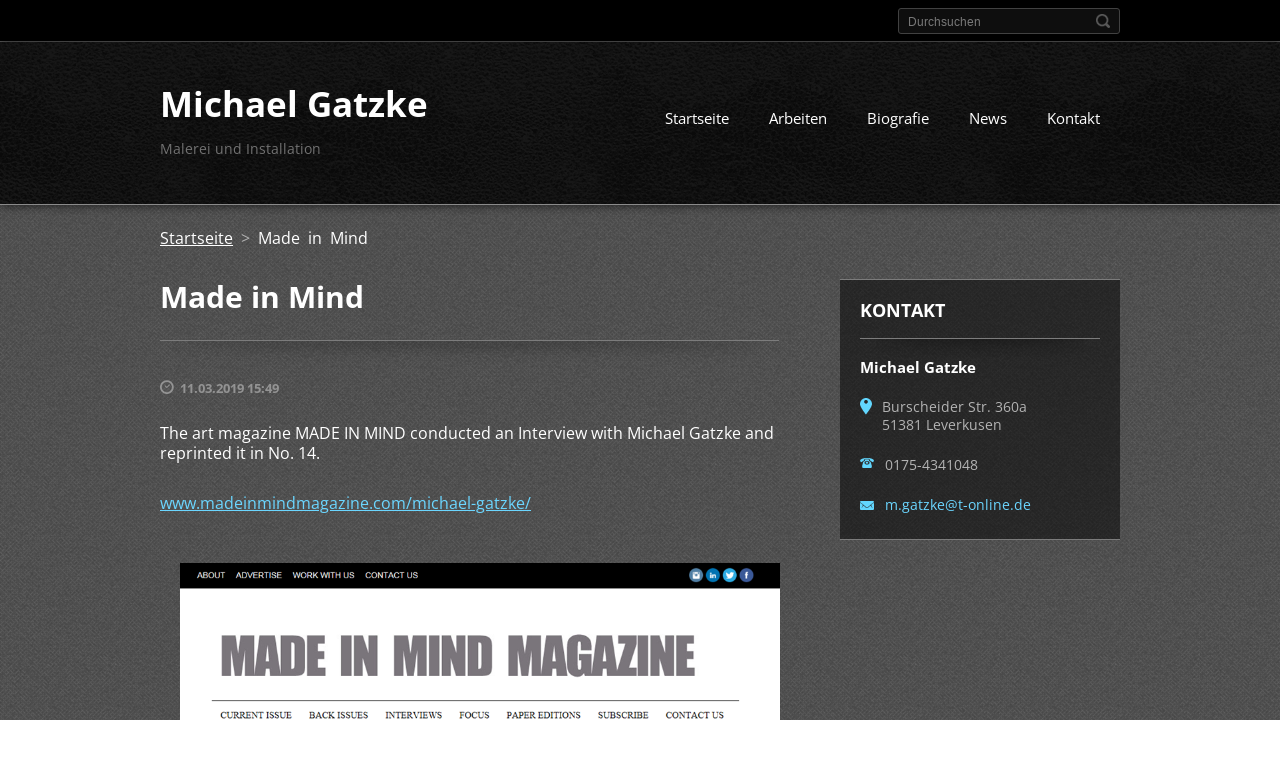

--- FILE ---
content_type: text/html; charset=UTF-8
request_url: https://www.michael-gatzke.de/news/made-in-mi9nd/
body_size: 5136
content:
<!doctype html>
<!--[if IE 8]>    <html class="lt-ie10 lt-ie9 no-js" lang="de"> <![endif]-->
<!--[if IE 9]>    <html class="lt-ie10 no-js" lang="de"> <![endif]-->
<!--[if gt IE 9]><!-->
<html class="no-js" lang="de">
<!--<![endif]-->

<head>
    <base href="https://www.michael-gatzke.de/">
  <meta charset="utf-8">
  <meta name="description" content="">
  <meta name="keywords" content="">
  <meta name="generator" content="Webnode">
  <meta name="apple-mobile-web-app-capable" content="yes">
  <meta name="apple-mobile-web-app-status-bar-style" content="black">
  <meta name="format-detection" content="telephone=no">
    <link rel="icon" type="image/svg+xml" href="/favicon.svg" sizes="any">  <link rel="icon" type="image/svg+xml" href="/favicon16.svg" sizes="16x16">  <link rel="icon" href="/favicon.ico"><link rel="canonical" href="https://www.michael-gatzke.de/news/made-in-mi9nd/">
<script type="text/javascript">(function(i,s,o,g,r,a,m){i['GoogleAnalyticsObject']=r;i[r]=i[r]||function(){
			(i[r].q=i[r].q||[]).push(arguments)},i[r].l=1*new Date();a=s.createElement(o),
			m=s.getElementsByTagName(o)[0];a.async=1;a.src=g;m.parentNode.insertBefore(a,m)
			})(window,document,'script','//www.google-analytics.com/analytics.js','ga');ga('create', 'UA-797705-6', 'auto',{"name":"wnd_header"});ga('wnd_header.set', 'dimension1', 'W1');ga('wnd_header.set', 'anonymizeIp', true);ga('wnd_header.send', 'pageview');var pageTrackerAllTrackEvent=function(category,action,opt_label,opt_value){ga('send', 'event', category, action, opt_label, opt_value)};</script>
  <link rel="alternate" type="application/rss+xml" href="https://michael-gatzke.de/rss/all.xml" title="">
<!--[if lte IE 9]><style type="text/css">.cke_skin_webnode iframe {vertical-align: baseline !important;}</style><![endif]-->
    <meta http-equiv="X-UA-Compatible" content="IE=edge">
    <title>Made in Mind :: Michael Gatzke</title>
    <meta name="viewport" content="width=device-width, initial-scale=1.0">
    <link rel="stylesheet" href="https://d11bh4d8fhuq47.cloudfront.net/_system/skins/v13/50001404/css/style.css" />

    <script type="text/javascript">
        /* <![CDATA[ */

        var wnTplSettings = {};

        wnTplSettings.photogallerySlideshowStop  = 'Anhalten';
        wnTplSettings.photogallerySlideshowStart = 'Diashow';
        wnTplSettings.faqShowAnswer = 'Antwort einblenden';
        wnTplSettings.faqHideAnswer = 'Antwort ausblenden';
        wnTplSettings.menuLabel = 'Menü';

        /* ]]> */
    </script>
    <script type="text/javascript" language="javascript" src="https://d11bh4d8fhuq47.cloudfront.net/_system/skins/v13/50001404/js/main.js"></script>


				<script type="text/javascript">
				/* <![CDATA[ */
					
					if (typeof(RS_CFG) == 'undefined') RS_CFG = new Array();
					RS_CFG['staticServers'] = new Array('https://d11bh4d8fhuq47.cloudfront.net/');
					RS_CFG['skinServers'] = new Array('https://d11bh4d8fhuq47.cloudfront.net/');
					RS_CFG['filesPath'] = 'https://www.michael-gatzke.de/_files/';
					RS_CFG['filesAWSS3Path'] = 'https://49f1e3eb3b.clvaw-cdnwnd.com/c17568c8ce1d12bd91ed0e9896a0b59a/';
					RS_CFG['lbClose'] = 'Schließen';
					RS_CFG['skin'] = 'default';
					if (!RS_CFG['labels']) RS_CFG['labels'] = new Array();
					RS_CFG['systemName'] = 'Webnode';
						
					RS_CFG['responsiveLayout'] = 1;
					RS_CFG['mobileDevice'] = 0;
					RS_CFG['labels']['copyPasteSource'] = 'Mehr Infos:';
					
				/* ]]> */
				</script><script type="text/javascript" src="https://d11bh4d8fhuq47.cloudfront.net/_system/client/js/compressed/frontend.package.1-3-108.js?ph=49f1e3eb3b"></script><style type="text/css"></style></head>

<body>
<!-- div id="wrapper" -->
<div id="wrapper" class="DARK BLUE mainZoneOnLeft noTitleImage">
    <!-- div id="mobileSearch" -->
    <div id="mobileSearch">
        

            <div id="fulltextForm">

		<form action="/search/" method="get" id="fulltextSearch">

            <div class="clearfix">
                <input id="fulltextSearchText" type="text" name="text" value="" placeholder="Durchsuchen">
                <button id="fulltextSearchButton" type="submit" class="ir">Suchen</button>
            </div>

		</form>

            </div>

		    </div>
    <!-- div id="header" -->
    <div id="header">
        <!-- <div id="topBar"> -->
        <div id="topBar" class="clearfix">
            <div id="topBarContent">
                <div id="lang">
                    <div id="languageSelect"></div>			
                </div>
                

            <div id="fulltextForm">

		<form action="/search/" method="get" id="fulltextSearch">

            <div class="clearfix">
                <input id="fulltextSearchText" type="text" name="text" value="" placeholder="Durchsuchen">
                <button id="fulltextSearchButton" type="submit" class="ir">Suchen</button>
            </div>

		</form>

            </div>

		            </div>
        </div>
        <!-- <div id="topBar"> -->

        <!-- div id="headerMain" -->
        <div id="headerMain">

            <!-- div id="headerContent" -->
            <div id="headerContent" class="clearfix">

                <div id="titleZone">
                    <div id="logoZone">
                        <div id="logo"><a href="home/" title="Zur Startseite"><span id="rbcSystemIdentifierLogo">Michael Gatzke</span></a></div>                    </div>
                    <div id="motoZone">
                        <div id="moto">
                            <span id="rbcCompanySlogan" class="rbcNoStyleSpan">Malerei und Installation</span>                        </div>
                    </div>
                </div>



            </div>
            <!-- div id="headerContent" -->


            <!-- div id="illustration" -->
            <div id="illustration" class="illustrationSubpage">
                <div id="illustrationImgWrapper">
                    <img src="https://49f1e3eb3b.clvaw-cdnwnd.com/c17568c8ce1d12bd91ed0e9896a0b59a/200003993-2815128155/webnote Titel_2.jpg?ph=49f1e3eb3b" width="1280" height="421" alt="">                </div>
            </div>
            <!-- div id="illustration" -->


        </div>
        <!-- div id="headerMain" -->


    </div>
    <!-- div id="header" -->

    <!-- div id="breadcrumbs" -->
    <div id="breadcrumbs">
        <div id="breadcrumbsContent">
            <div id="pageNavigator" class="rbcContentBlock">            <div id="navigator" class="widget widgetNavigator clearfix">             <a class="navFirstPage" href="/home/">Startseite</a>           <span> &gt; </span>             <span id="navCurrentPage">Made in Mind</span>             </div>      </div>        </div>
    </div>
    <!-- div id="breadcrumbs" -->

    <!-- div id="main" -->
    <div id="main" role="main">


        <!-- div id="mainContent" -->
        <div id="mainContent" class="clearfix" >


            <div class="defaultLayout">

                <!-- div class="columnWide" -->
                <div class="columnWide">

                     
		       
             

      <div class="widget widgetArticlesDetial clearfix">
      
          <div class="widgetTitle"> 
              <h1>Made in Mind</h1>
          </div>   
                   
          <div class="widgetContent clearfix">
                
                <div class="wrapperDate">
                    11.03.2019 15:49
                </div>
                
                 
                
                <div class="clearfix"></div>
                
                <div class="wrapperContent clearfix">                       
                    <p>The art magazine MADE IN MIND conducted an Interview with Michael Gatzke and reprinted it in No. 14.</p>
<p><a href="http:// https://www.madeinmindmagazine.com/michael-gatzke/">www.madeinmindmagazine.com/michael-gatzke/</a></p>
<p><img alt="" height="701" src="https://49f1e3eb3b.cbaul-cdnwnd.com/c17568c8ce1d12bd91ed0e9896a0b59a/200001151-518ef5294c/Made in Mind 1.jpg.png" width="932"><img alt="" height="643" src="https://49f1e3eb3b.cbaul-cdnwnd.com/c17568c8ce1d12bd91ed0e9896a0b59a/200001152-2887629845/Made in Mind 2.jpg.png" width="954"><img alt="" height="591" src="https://49f1e3eb3b.cbaul-cdnwnd.com/c17568c8ce1d12bd91ed0e9896a0b59a/200001153-ecd64edd42/Made in Mind 3.jpg.png" width="883"><img alt="" height="593" src="https://49f1e3eb3b.cbaul-cdnwnd.com/c17568c8ce1d12bd91ed0e9896a0b59a/200001154-edd43eecd9/Made in Mind 4.jpg.png" width="945"><img alt="" height="692" src="https://49f1e3eb3b.cbaul-cdnwnd.com/c17568c8ce1d12bd91ed0e9896a0b59a/200001150-4cab64da5e/Made in Mind 5.jpg.png" width="830"></p>
                                    
                </div>
                  
                  
                <div class="wrapperArticlesFooter clearfix">
                
                    <div class="rbcBookmarks"><div id="rbcBookmarks200000151"></div></div>
		<script type="text/javascript">
			/* <![CDATA[ */
			Event.observe(window, 'load', function(){
				var bookmarks = '<div style=\"float:left;\"><div style=\"float:left;\"><iframe src=\"//www.facebook.com/plugins/like.php?href=https://www.michael-gatzke.de/news/made-in-mi9nd/&amp;send=false&amp;layout=button_count&amp;width=155&amp;show_faces=false&amp;action=like&amp;colorscheme=light&amp;font&amp;height=21&amp;appId=397846014145828&amp;locale=de_DE\" scrolling=\"no\" frameborder=\"0\" style=\"border:none; overflow:hidden; width:155px; height:21px; position:relative; top:1px;\" allowtransparency=\"true\"></iframe></div><div style=\"float:left;\"><a href=\"https://twitter.com/share\" class=\"twitter-share-button\" data-count=\"horizontal\" data-via=\"webnode\" data-lang=\"de\">Twittern</a></div><script type=\"text/javascript\">(function() {var po = document.createElement(\'script\'); po.type = \'text/javascript\'; po.async = true;po.src = \'//platform.twitter.com/widgets.js\';var s = document.getElementsByTagName(\'script\')[0]; s.parentNode.insertBefore(po, s);})();'+'<'+'/scr'+'ipt></div> <div class=\"addthis_toolbox addthis_default_style\" style=\"float:left;\"><a class=\"addthis_counter addthis_pill_style\"></a></div> <script type=\"text/javascript\">(function() {var po = document.createElement(\'script\'); po.type = \'text/javascript\'; po.async = true;po.src = \'https://s7.addthis.com/js/250/addthis_widget.js#pubid=webnode\';var s = document.getElementsByTagName(\'script\')[0]; s.parentNode.insertBefore(po, s);})();'+'<'+'/scr'+'ipt><div style=\"clear:both;\"></div>';
				$('rbcBookmarks200000151').innerHTML = bookmarks;
				bookmarks.evalScripts();
			});
			/* ]]> */
		</script>
		                                              
    
                    <div class="wrapperBacklink">
                          <a class="iconBack" href="archive/news/">Zurück</a>
                    </div>  
                    
                </div>                                 

          </div>     
    	
      </div>  
              

			
		                    
                </div>
                <!-- div class="columnWide" -->

                <!-- div class="columnNarrow" -->
                <div class="columnNarrow">

                                                             
      <div class="widget widgetContact clearfix">              
		      
          <div class="widgetTitle"> 
              <h2>Kontakt</h2>
          </div>   
                   
          <div class="widgetContent clearfix">    
              <span class="contactCompany">Michael Gatzke</span>
              
      <span class="contactAddress">Burscheider Str. 360a<br />
51381 Leverkusen</span>
	
                   
      <span class="contactPhone">0175-4341048</span>
	
                        									
      <span class="contactEmail"><a href="&#109;&#97;&#105;&#108;&#116;&#111;:&#109;&#46;&#103;&#97;&#116;&#122;&#107;&#101;&#64;&#116;&#45;&#111;&#110;&#108;&#105;&#110;&#101;&#46;&#100;&#101;"><span id="rbcContactEmail">&#109;&#46;&#103;&#97;&#116;&#122;&#107;&#101;&#64;&#116;&#45;&#111;&#110;&#108;&#105;&#110;&#101;&#46;&#100;&#101;</span></a></span>
	
          </div>                         	
		    		
      </div>             
					

                </div>

                <!-- div class="columnNarrow" -->
            </div>

        </div>
        <!-- div id="mainContent" -->

    </div>
    <!-- div id="main" -->
    <!-- div id="navMenu" -->
    <div id="navMenu" class="clearfix">
        <div class="menuWrapper">
            

    
		<ul class="menu">
	<li class="first">      
      <a href="/home/">         
      Startseite        
  </a>        
  </li>
	<li>      
      <a href="/fotogalerie/">         
      Arbeiten        
  </a>        
  </li>
	<li>      
      <a href="/biografie/">         
      Biografie        
  </a>        
  </li>
	<li>      
      <a href="/neuigkeiten/">         
      News        
  </a>        
  </li>
	<li class="last">      
      <a href="/kontakt/">         
      Kontakt        
  </a>        
  </li>
</ul>   

      <div class="clearfix"></div>     
					
        </div>
    </div>
    <!-- div id="navMenu" -->
    <script type="text/javascript">
        //hide nav window asap
        var el = document.getElementById("navMenu");
        if (typeof(el) != "undefined") {
            el.style.display = "none";
        }
    </script>

</div>
<!-- div id="wrapper" -->

<!-- div id="footerCover" -->
<div id="footerCover">

    <!-- div id="footerText" -->
    <div id="footerText" class="clearfix">

        <!-- div id="footerTextContent" -->
        <div id="footerTextContent" class="clearfix">

            <div id="credits">

                <!-- div id="copyright" -->
                <div id="copyright">
                    <span id="rbcFooterText" class="rbcNoStyleSpan">© 2014 Alle Rechte vorbehalten.</span>                </div>
                <!-- div id="copyright" -->

                <!-- div id="signature" -->
                <div id="signature">
                    <span class="rbcSignatureText"><a href="https://de.webnode.com?utm_source=brand&amp;utm_medium=footer&amp;utm_campaign=premium" rel="nofollow" >Unterstützt von Webnode</a></span>                </div>
                <!-- div id="signature" -->

            </div>

            <div id="sysLinks">

                <!-- div id="systemNav" -->
                <ul class="systemNav">
                    <li class="homepage"><a href="home/" title="Zur Startseite">Startseite</a></li>
                    <li class="sitemap"><a href="/sitemap/" title="Zur Seitenübersicht">Seitenübersicht</a></li>
                    <li class="rss"><a href="/rss/" title="RSS-Feeds">RSS</a></li>
                    <li class="print"><a href="#" onclick="window.print(); return false;" title="Seite drucken">Drucken</a></li>
                </ul>
                <!-- div id="systemNav" -->

            </div>

        </div>
        <!-- div id="footerTextContent" -->

    </div>
    <!-- div id="footerText" -->

</div>
<!-- div id="footerCover" -->

<div id="rbcFooterHtml"></div><script type="text/javascript">var keenTrackerCmsTrackEvent=function(id){if(typeof _jsTracker=="undefined" || !_jsTracker){return false;};try{var name=_keenEvents[id];var keenEvent={user:{u:_keenData.u,p:_keenData.p,lc:_keenData.lc,t:_keenData.t},action:{identifier:id,name:name,category:'cms',platform:'WND1',version:'2.1.157'},browser:{url:location.href,ua:navigator.userAgent,referer_url:document.referrer,resolution:screen.width+'x'+screen.height,ip:'14.181.204.118'}};_jsTracker.jsonpSubmit('PROD',keenEvent,function(err,res){});}catch(err){console.log(err)};};</script></body>
</html>